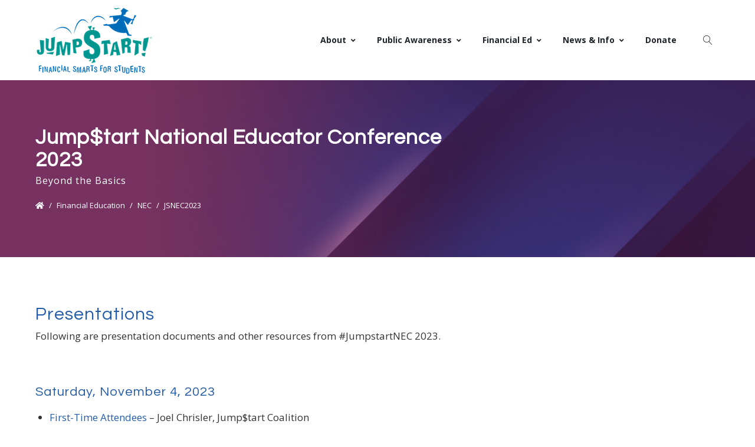

--- FILE ---
content_type: text/css
request_url: https://www.jumpstart.org/wp-content/plugins/checkyourschool/css/style.css?ver=6.8.3
body_size: 364
content:
<style>

.schoolresults p {
	margin-bottom: 50px;
	text-align: center;	
}

form.stateform,
form.cityform,
form.cysform {
    margin-bottom: 10px;
    text-align: center;  
}

.stateform h3,
.cityform h3 {
    text-align: center;
}


.cysform select,
select.cyslookup,
.csl-theme body select,
.select2-selection,
select {
    border: none !important;
    background: #dfe1e1 !important;
    height: 40px !important;
    color: #6a6a6a !important;
    margin-bottom: 20px;
    margin: 0 auto;
    padding: 5px 25px;
}

.select2-container {
    width: 100% !important;
}

.cysform select,
select.cyslookup {
        width: 50%;
}

.cysform input[type="submit"],
.gform_wrapper .gform_footer input.button, .gform_wrapper .gform_footer input[type=submit], .gform_wrapper .gform_page_footer input.button, .gform_wrapper .gform_page_footer input[type=submit] {
    height: 51px;
    background-color: #0363b1;
    color: #fff;
    padding: 1px 20px;
    border-radius: 50px;
}

.cysform input[type="submit"] {
    display: block;
    margin: 0 auto;
    margin-top: 20px;
}

table.cyc-table {
    margin: 0 auto;
}

.cyc-table th, td {
    text-align: center;
}

.cyc-table th {
    padding: 15px;
    font-weight: bold;
    text-decoration: underline;
}

.action-buttons2 a {
    display: inline-block;
    background: #f5e518;
    font-size: 14px;
    font-family: "GothamBold";
    -moz-border-radius: 50px;
    -webkit-border-radius: 50px;
    border-radius: 50px;
    border: 2px solid #f5e518;
    color: #5b666f !important;
    padding: 5px 20px;
}
.action-buttons2 {
    margin-bottom: 10px;
    text-align: center;
}


/** PMPRO **/
.pmpro_checkout-fields {
    text-align: center;
}

form.pmpro_form label,
.pmpro_form input:not([type=submit]){
width: 50%;
display: inline-block;
}


/** Hide Floating Bar on Pages **/
.page-id-13930 .action-buttons,
.page-id-13932 .action-buttons,
.page-id-12898 .action-buttons,
.page-id-13930 .footer,
.page-id-13932 .footer,
table#pmpro_pricing_fields {
    display: none !important;
}

</style>